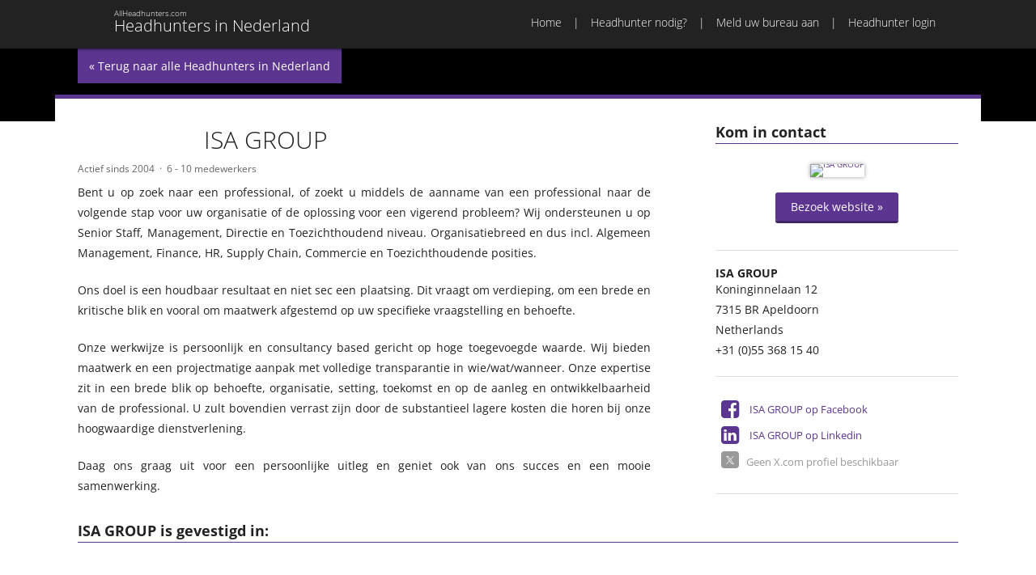

--- FILE ---
content_type: text/html; Charset=UTF-8
request_url: https://www.headhuntersinnederland.nl/isa-group-23591.html
body_size: 3410
content:
<!DOCTYPE HTML>
<!--[if lt IE 7]><html class="ie6"><![endif]-->
<!--[if IE 7]><html class="ie7"><![endif]-->
<!--[if IE 8]><html class="ie8"><![endif]-->
<!--[if gt IE 8]><!-->
<html>
<!--<![endif]-->
<head>
<meta charset="utf-8">
<title>ISA GROUP | Headhunters in Nederland</title>
<meta name="viewport" content="width=device-width, initial-scale=1,maximum-scale=1.0">
<link href="/css/headhuntersinnederland-nl.css" rel="stylesheet" type="text/css">
<link href="/css/print.css" rel="stylesheet" type="text/css" media="print">
<link rel="icon" type="image/x-icon" href="/favicon.ico">
<meta name="robots" content="noarchive" />
<meta name="keywords" content="">
<meta name="description" content="Bent u op zoek naar een professional, of zoekt u middels de aanname van een professional naar de volgende stap voor uw organisatie of de oplossing voor een...">
<script async src="https://www.googletagmanager.com/gtag/js?id=GTM-P8X6HVG"></script>
<script>
  var gaprid = 'UA-3905310-2';  
  window.dataLayer = window.dataLayer || [];
  function gtag(){dataLayer.push(arguments);}
  gtag('js', new Date());
  gtag('gaprid', gaprid);
  gtag('config', 'GTM-P8X6HVG');  
</script>
</head>
<body class="">
<header>
  <nav id="nav-main">
	<div class="inner">
		<a href="/" id="ah-logo" href="/"><h1>Headhunters in Nederland</h1><h2>AllHeadhunters.com</h2></a>
		<div id="menu-button"><a href="#main-menu"><span>Menu</span></a></div>
		<ul id="main-menu">
	<li><a href="/">Home</a></li>
	<li><a href="/headhunter-nodig/">Headhunter nodig?</a></li>
	<li><a href="/aanmelden/">Meld uw bureau aan</a></li>
	<li><a href="/login/">Headhunter login</a></li>
</ul>

	</div>
  </nav>
  <nav id="nav-mobile">

  </nav>
</header>
<section class="hero profile">
  <div class="inner"><a href="/" class="return">« Terug naar alle Headhunters in Nederland</a></div>
</section>
<main>
	<div id="main" class="inner profile">
      	<section>
            <div id="profile-media">
               	<h2>Kom in contact</h2>
           		<div id="profile-website"><figure><a href="https://www.isagroup.nl/" data-id="23591"><img src="/public/image/webshot/isagroup-nl.png" alt="ISA GROUP" /></a></figure>
<p><a href="https://www.isagroup.nl/" data-id="23591" class="button green">Bezoek website »</a></p>       </div>
              	<div id="profile-contact"  class="adr">
  <h3 class="org">ISA GROUP</h3>
 <p class="street-address">Koninginnelaan 12</p>
 <p><span class="postal-code">7315 BR</span>
 <span class="locality">Apeldoorn</span>
   <span class="region"></span></p>
 <p class="country-name">Netherlands</p>
 <p class="telephone">+31 (0)55 368 15 40</p>  
</div>
              	<div id="profile-social"><ul id="social-media-links">
		<li class="sm facebook"><a href="https://www.facebook.com/ISAGroupNederland/">ISA GROUP op Facebook</a></li>
		<li class="sm linkedin"><a href="https://www.linkedin.com/company/isa-group/">ISA GROUP op Linkedin</a></li>
		<li class="sm x not-active">Geen X.com profiel beschikbaar </li>
</ul>
</div>         	
          	</div>   
          <div id="profile-base">
              <div id="profile-logo"><img src="/public/image/logos/logo-isa-group.gif" alt="" /></div>
              <h1>ISA GROUP</h1>
			  <div id="profile-activity">
                <ul>
                  <li>Actief sinds 2004</li>
                  <li>6 - 10 medewerkers</li>
                </ul>
              </div>	
              <div id="profile-text"><p>Bent u op zoek naar een professional, of zoekt u middels de aanname van een professional naar de volgende stap voor uw organisatie of de oplossing voor een vigerend probleem? Wij ondersteunen u op Senior Staff, Management, Directie en Toezichthoudend niveau. Organisatiebreed en dus incl. Algemeen Management, Finance, HR, Supply Chain, Commercie en Toezichthoudende posities.</p>

<p>Ons doel is een houdbaar resultaat en niet sec een plaatsing. Dit vraagt om verdieping, om een brede en kritische blik en vooral om maatwerk afgestemd op uw specifieke vraagstelling en behoefte.</p>

<p>Onze werkwijze is persoonlijk en consultancy based gericht op hoge toegevoegde waarde. Wij bieden maatwerk en een projectmatige aanpak met volledige transparantie in wie/wat/wanneer. Onze expertise zit in een brede blik op behoefte, organisatie, setting, toekomst en op de aanleg en ontwikkelbaarheid van de professional. U zult bovendien verrast zijn door de substantieel lagere kosten die horen bij onze hoogwaardige dienstverlening.</p>

<p>Daag ons graag uit voor een persoonlijke uitleg en geniet ook van ons succes en een mooie samenwerking.</p>
</div>
              <div id="profile-tweets"></div>
            </div>
     		<div id="profile-locations">
              <h2>ISA GROUP is gevestigd in:</h2>
          	  <div id="profile-map" data-zoom="15" data-lat="52.2217878" data-lng="5.95660980000002"></div>          
            </div>
					
		</section>          
	</div>
</main>
<footer>
	<div class="inner">
		<div id="network">
			<section>
				<h2>Europa</h2>
				<ul>
					<li><a href="http://www.allheadhunters.co.uk">Headhunters in het Verenigd Koninkrijk</a></li>
					<li><a href="http://www.allheadhunterseurope.com">Headhunters in Europa</a></li>					
					<li><a href="http://www.chasseursdetetesenfrance.fr">Headhunters in Frankrijk</a></li>
					<li><a href="http://www.headhuntersinbelgie.be">Headhunters in België</a></li>
                  <li><a href="https://www.interiminnederland.nl">Interim in Nederland</a></li>
					<li><a href="http://www.headhuntersinnederland.nl">Headhunters in Nederland</a></li>
					<li><a href="http://www.headhunterindeutschland.de">Headhunters in Duitsland</a></li>
					<li><a href="http://www.headhuntersinscandinavia.com">Headhunters in Scandinavië</a></li>
					<li><a href="http://www.headhuntersinrussia.com">Headhunters in Rusland</a></li>					
				</ul>
			</section>
			<section>
				<h2>Noord-Amerika</h2>
				<ul>
					<li><a href="http://www.headhuntersinnorthamerica.com">Headhunters in Noord-Amerika</a></li>
					<li><a href="http://www.headhuntersintheusa.com">Headhunters in de VS</a></li>
					<li><a href="http://www.headhuntersincanada.com">Headhunters in Canada</a></li>
					<li><a href="http://www.headhuntersinnyc.com">Headhunters in New York City</a></li>
					<li><a href="http://www.headhuntersincalifornia.com">Headhunters in Californië</a></li>
					<li><a href="http://www.headhuntersinla.com">Headhunters in Los Angeles</a></li>
					<li><a href="http://www.headhuntersinsiliconvalley.com">Headhunters in Silicon Valley</a></li>					
				</ul>
			</section>			
			<section>
				<h2>Afrika</h2>
				<ul>
					<li><a href="http://www.headhuntersinafrica.com">Headhunters in Afrika</a></li>			
					<li><a href="http://headhuntersindubai.com/">Headhunters in Dubai</a></li>			
				</ul>
			</section>	
			<section>
				<h2>Australië</h2>
				<ul>
					<li><a href="http://www.headhuntersinaustralia.com">Headhunters in Australië</a></li>			
				</ul>
			</section>	
			<section>
				<h2>Azië</h2>
				<ul>
					<li><a href="http://www.headhuntersinasia.com">Headhunters in Azië</a></li>	
					<li><a href="http://www.headhuntersinindia.in">Headhunters in India</a></li>	
				</ul>
			</section>	
			<section>
				<h2>Social Media</h2>
				<ul>
					<li><a href="https://x.com/AllHeadhunters">Volg ons op X.com</a></li>	
					<li><a href="https://www.linkedin.com/company/9209741">Connect met ons op LinkedIn</a></li>	
					<li><a href="https://www.facebook.com/AllHeadhunters">Voeg ons toe op Facebook</a></li>	
				</ul>
			</section>	
      </div>
		<div id="copyright">

			<ul>
				<li><a href="/">Home</a></li>
				<li><a href="/headhunter-nodig/">Headhunter nodig?</a></li>
				<li><a href="/aanmelden/">Meld uw bureau aan</a></li>
				<li><a href="/over-allheadhunters/">Over AllHeadhunters</a></li>
				<li><a href="/adverteren/">Adverteren</a></li>
				<li><a href="/contact/">Contact</a></li>
				<li><a href="/privacy/">Privacy</a></li>				
				<li><a href="/gebruiksvoorwaarden/">Gebruiksvoorwaarden</a></li>
				<li>© 2026</li>
			</ul>
			<p><a href="http://allheadhunters.com" title="AllHeadHunters" class="ah-logo-tiny">AllHeadhunters.com</a></p>
		</div>
	</div>
</footer>
<script src="/js/jquery.js"></script>
<script src="/js/headhuntersinnederland-nl.js?v=20160313"></script>
<div id="dialog">
	<div id="dialog-overlay"></div>
	<div id="dialog-box"></div>
</div>	
<div id="helper"></div>
</body>
</html><!-- 170 ms -- id=23591//-->